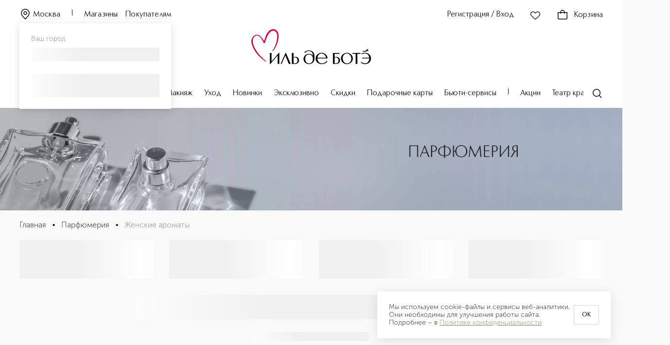

--- FILE ---
content_type: application/javascript; charset=UTF-8
request_url: https://iledebeaute.ru/_next/static/chunks/9112.2626140482f78933.js
body_size: 7142
content:
"use strict";(self.webpackChunk_N_E=self.webpackChunk_N_E||[]).push([[9112],{59112:function(e,t,l){l.d(t,{Z:function(){return ee}});var r,n,a,i,o,s,u,c,d,p,f,h,g=l(35944),y=l(67294),m=l(69590),v=l.n(m),b=l(12792),C=l(41020),E=l(81555),k=l(65216);let w={fetchOptionsStart:()=>({type:"FETCH_OPTIONS_START"}),fetchOptionsBreak:()=>({type:"FETCH_OPTIONS_BREAK"}),fetchOptionsSuccess:e=>({type:"FETCH_OPTIONS_SUCCESS",payload:e}),setIsOpened:e=>({type:"SET_IS_OPENED",payload:e}),setQueryString(e){let t=!(arguments.length>1)||void 0===arguments[1]||arguments[1];return{type:"SET_QUERY_STRING",payload:{qs:e,resetOptions:t}}},reset:()=>({type:"RESET"}),forceOptionsRefresh:()=>({type:"FORCE_OPTIONS_REFRESH"})};var O=l(59501),S=l(41246);function x(){return(x=Object.assign?Object.assign.bind():function(e){for(var t=1;t<arguments.length;t++){var l=arguments[t];for(var r in l)({}).hasOwnProperty.call(l,r)&&(e[r]=l[r])}return e}).apply(null,arguments)}var R=e=>{let{title:t,titleId:l,...g}=e;return y.createElement("svg",x({xmlns:"http://www.w3.org/2000/svg",width:24,height:24,viewBox:"0 0 100 100",preserveAspectRatio:"xMidYMid","aria-labelledby":l},g),t?y.createElement("title",{id:l},t):null,r||(r=y.createElement("rect",{x:46,y:7.5,rx:4,ry:5.52,width:8,height:23},y.createElement("animate",{attributeName:"opacity",values:"1;0",keyTimes:"0;1",dur:"0.5s",begin:"-0.4583333333333333s",repeatCount:"indefinite"}))),n||(n=y.createElement("rect",{x:46,y:7.5,rx:4,ry:5.52,width:8,height:23,transform:"rotate(30 50 50)"},y.createElement("animate",{attributeName:"opacity",values:"1;0",keyTimes:"0;1",dur:"0.5s",begin:"-0.4166666666666667s",repeatCount:"indefinite"}))),a||(a=y.createElement("rect",{x:46,y:7.5,rx:4,ry:5.52,width:8,height:23,transform:"rotate(60 50 50)"},y.createElement("animate",{attributeName:"opacity",values:"1;0",keyTimes:"0;1",dur:"0.5s",begin:"-0.375s",repeatCount:"indefinite"}))),i||(i=y.createElement("rect",{x:46,y:7.5,rx:4,ry:5.52,width:8,height:23,transform:"rotate(90 50 50)"},y.createElement("animate",{attributeName:"opacity",values:"1;0",keyTimes:"0;1",dur:"0.5s",begin:"-0.3333333333333333s",repeatCount:"indefinite"}))),o||(o=y.createElement("rect",{x:46,y:7.5,rx:4,ry:5.52,width:8,height:23,transform:"rotate(120 50 50)"},y.createElement("animate",{attributeName:"opacity",values:"1;0",keyTimes:"0;1",dur:"0.5s",begin:"-0.2916666666666667s",repeatCount:"indefinite"}))),s||(s=y.createElement("rect",{x:46,y:7.5,rx:4,ry:5.52,width:8,height:23,transform:"rotate(150 50 50)"},y.createElement("animate",{attributeName:"opacity",values:"1;0",keyTimes:"0;1",dur:"0.5s",begin:"-0.25s",repeatCount:"indefinite"}))),u||(u=y.createElement("rect",{x:46,y:7.5,rx:4,ry:5.52,width:8,height:23,transform:"rotate(180 50 50)"},y.createElement("animate",{attributeName:"opacity",values:"1;0",keyTimes:"0;1",dur:"0.5s",begin:"-0.20833333333333334s",repeatCount:"indefinite"}))),c||(c=y.createElement("rect",{x:46,y:7.5,rx:4,ry:5.52,width:8,height:23,transform:"rotate(210 50 50)"},y.createElement("animate",{attributeName:"opacity",values:"1;0",keyTimes:"0;1",dur:"0.5s",begin:"-0.16666666666666666s",repeatCount:"indefinite"}))),d||(d=y.createElement("rect",{x:46,y:7.5,rx:4,ry:5.52,width:8,height:23,transform:"rotate(240 50 50)"},y.createElement("animate",{attributeName:"opacity",values:"1;0",keyTimes:"0;1",dur:"0.5s",begin:"-0.125s",repeatCount:"indefinite"}))),p||(p=y.createElement("rect",{x:46,y:7.5,rx:4,ry:5.52,width:8,height:23,transform:"rotate(270 50 50)"},y.createElement("animate",{attributeName:"opacity",values:"1;0",keyTimes:"0;1",dur:"0.5s",begin:"-0.08333333333333333s",repeatCount:"indefinite"}))),f||(f=y.createElement("rect",{x:46,y:7.5,rx:4,ry:5.52,width:8,height:23,transform:"rotate(300 50 50)"},y.createElement("animate",{attributeName:"opacity",values:"1;0",keyTimes:"0;1",dur:"0.5s",begin:"-0.041666666666666664s",repeatCount:"indefinite"}))),h||(h=y.createElement("rect",{x:46,y:7.5,rx:4,ry:5.52,width:8,height:23,transform:"rotate(330 50 50)"},y.createElement("animate",{attributeName:"opacity",values:"1;0",keyTimes:"0;1",dur:"0.5s",begin:"0s",repeatCount:"indefinite"}))))},T=l(12496),A=l(79463),P=l(53225),N=l(93510),Z=l(2373);let M={spanCss:{cursor:"pointer",display:"flex",flexShrink:0,flexGrow:1,":hover":{opacity:.5}},closeIconCss:{fill:"currentColor",width:(0,E.bA)(2),height:(0,E.bA)(2),marginLeft:(0,E.bA)(1,!0)}};var L=(0,y.forwardRef)((e,t)=>{let{children:l,onDelete:r,onClick:n,disabled:a,tabIndex:i=n?0:-1,...o}=e,s=(0,y.useMemo)(()=>({cursor:n?"pointer":"default",padding:`2px ${(0,E.bA)(1)}px`,overflow:"hidden",minHeight:(0,E.bA)(3),display:"flex",alignItems:"center",justifyContent:"center",background:E.O9.white,border:`1px solid ${E.O9.grey4}`,color:E.O9.black,...a&&{opacity:.5,background:E.O9.grey2},":hover":{background:E.O9.gold},...(0,E.cp)("s12Reg")}),[a,n]);return(0,g.BX)("button",{...o,tabIndex:i,type:"button","data-role":"tag-button",ref:t,onClick:n,css:s,children:[l,r&&!a&&(0,g.tZ)("span",{role:"button",tabIndex:0,css:M.spanCss,title:"Удалить",onClick:e=>{e.stopPropagation(),null==r||r()},onKeyDown:e=>{[" ","Enter"].includes(e.key)&&(e.stopPropagation(),null==r||r())},children:(0,g.tZ)(Z.Z,{css:M.closeIconCss})})]})}),_=l(42502);let I=(e,t)=>{let l=+window.getComputedStyle(e).getPropertyValue(t).replace("px","");return Number.isNaN(l)?0:l},B=e=>{let t=I(e,"margin-left"),l=I(e,"margin-right");return e.getBoundingClientRect().width+l+t},F=(e,t)=>{let l=e.getBoundingClientRect().width;if(l-=I(e,"padding-left")+I(e,"padding-right"),t){let e=I(t,"min-width");l-=I(t,"margin-left")+I(t,"margin-right")+e}let r=e.querySelectorAll('[data-role="tag-button"]'),n=r[r.length-1];n&&"collapse-last-tag-element"===n.getAttribute("data-collapse")&&(l-=B(n));let a=0,i=0;for(let e=0;e<r.length;e+=1){let t=r[e];if("collapse-last-tag-element"===t.getAttribute("data-collapse"))break;(a+=B(t))<l&&(i+=1)}return i},H=(e,t)=>-1!==e.key.toLowerCase().indexOf(`${t}`.toLowerCase(),0),D=e=>{let t=e[0];return!!t&&(0,T.ty)(t)},W=function(e,t){let l=arguments.length>2&&void 0!==arguments[2]?arguments[2]:H;return D(e)?e.reduce((e,r)=>{let n=r.options.filter(e=>l(e,t));return n.length>0&&e.push({...r,options:n}),e},[]):e.filter(e=>l(e,t))},X={contentWrapperCss:{display:"flex",flexWrap:"wrap",width:"100%",padding:`${(0,E.bA)(1,!0)}px ${(0,E.bA)(1)}px`,gap:(0,E.bA)(1,!0)},skeletonCss:{alignSelf:"center"}},$=e=>{let{size:t="md",open:l,disabled:r,placeholder:n,selectedMultiple:a=[],Arrow:i,innerProps:o,className:s,fieldCSS:u,value:c="",rightAddons:d,autocomplete:p,isLoading:f=!1,collapseOnClose:h=!1,label:m,valueRenderer:v,onInput:b,handleDeleteTag:k,collapseTagList:w,moveInputToNewLine:O,transformCollapsedTagText:S,transformTagText:x,isPopoverOpen:R,handleUpdatePopover:T,Tag:A=L,setSelectedItems:Z,toggleMenu:M,overflow:I="grow-height",...B}=e,[H,D]=(0,y.useState)(!1),[W,$]=(0,y.useState)(!1),[V,j]=(0,y.useState)(1),[Q,q]=(0,y.useState)(!1),z=(0,y.useRef)(!1),U=(0,y.useRef)(null),Y=(0,y.useRef)(null),G=(0,y.useRef)(null);(0,y.useEffect)(()=>{if(!Y.current)return;let e=()=>{z.current=!0},t=()=>{z.current=!1},l=Y.current;return l.addEventListener("focus",e),l.addEventListener("blur",t),()=>{null==l||l.removeEventListener("focus",e),null==l||l.removeEventListener("blur",t)}},[]),(0,y.useLayoutEffect)(()=>{h&&!R&&$(!1)},[h,R]),(0,y.useLayoutEffect)(()=>{j(a.length)},[a]),(0,y.useLayoutEffect)(()=>{w&&G.current&&j(Math.max(1,F(G.current,p&&Y.current?Y.current:null)))},[w,V,p]);let J=(0,y.useCallback)(()=>D(!0),[]),K=(0,y.useCallback)(()=>D(!1),[]),ee=(0,y.useCallback)(()=>Y.current&&Y.current.scrollWidth>Y.current.clientWidth,[]),et=(0,y.useCallback)(e=>{e.preventDefault()},[]),{onClick:el,...er}=o,en=(0,y.useCallback)(e=>{if(el&&G.current){let t=e.target;t!==G.current&&G.current.contains(t)||el(e)}Y.current&&Y.current.focus()},[el]),ea=(0,y.useCallback)(e=>{let t=a[a.length-1];"Backspace"===e.key&&!c&&k&&t&&k(t.key)},[k,a,c]),ei=(0,y.useRef)(null),eo=(0,y.useCallback)(e=>{e&&(e.preventDefault(),e.stopPropagation(),$(e=>!e),T&&T())},[T]);(0,y.useEffect)(()=>{O&&q(e=>!!(z.current||ee()&&!e)||0!==c.length&&e)},[c,ee,O]);let es=(0,y.useMemo)(()=>W?"Свернуть":S?S(a.length-V):`Развернуть (${a.length-V})`,[S,W,a.length,V]),eu=a.length>0||!!c,ec=(0,y.useMemo)(()=>"grow-height"===I?{height:"auto",textAlign:"left"}:{overflow:"hidden",textOverflow:"ellipsis",whiteSpace:"nowrap",textAlign:"left"},[I]),ed=(0,y.useMemo)(()=>({...N.z,flexGrow:1,flexBasis:(0,E.bA)(6),minWidth:(0,E.bA)(6),minHeight:(0,E.bA)(3),...Q&&{minWidth:"100%"}}),[Q]);return(0,g.tZ)("div",{ref:U,onFocus:J,onBlur:K,className:s,children:(0,g.tZ)(P.ZP,{...B,ref:o.ref,block:!0,size:t,focused:l||H,disabled:r,filled:eu||!!n,onMouseDown:et,rightAddons:(0,g.BX)(g.HY,{children:[d,i]}),onClick:en,label:m,labelCSS:{},css:u,children:(0,g.BX)("div",{css:X.contentWrapperCss,ref:G,children:[a.map((e,t)=>W||t+1<=V?(0,g.tZ)(A,{disabled:e.disabled||r,onDelete:f||e.disabled||r?void 0:()=>null==k?void 0:k(e.key),css:ec,children:(0,g.BX)(_.r,{children:[(0,g.tZ)(_.J,{if:!!e.content,children:x?x(e.content):e.content}),(0,g.tZ)(_.J,{if:e.isPreloader,children:(0,g.tZ)(C.default,{width:(0,E.bA)(12),height:(0,E.bA)(2),css:X.skeletonCss})}),(0,g.tZ)(_.J,{children:e.key})]})},e.key):null),V<a.length&&(0,g.tZ)(A,{"data-collapse":"collapse-last-tag-element",onClick:eo,ref:ei,children:es},"collapse"),p&&(0,g.tZ)("input",{...er,autoComplete:"force-off",ref:Y,value:c,onChange:b,css:ed,disabled:r,onKeyDown:ea,placeholder:eu?"":n}),n&&!eu&&!p&&(0,g.tZ)("span",{children:n})]})})})};$.displayName="TagList";var V=l(76530);let j=e=>{let{Arrow:t,name:l,error:r,label:n,size:a,Input:i=N.Z,value:o,hint:s,disabled:u,readOnly:c,onInput:d,inputProps:p={},bottomAddons:f,innerProps:h,rightAddons:m,leftAddons:v,leftAddonsCSS:b,rightAddonsCSS:C,className:E}=e,k=(0,y.useRef)(null),{onClick:w,onFocus:O}=h,S=u||c,x=(0,y.useCallback)(e=>{w&&w(e),k.current&&k.current.focus()},[w]),R=(0,y.useMemo)(()=>({...p,...h}),[h,p]);return(0,g.tZ)(i,{...R,wrapperRef:(0,V.l)([h.ref,p.wrapperRef]),ref:(0,V.l)([k,p.ref]),name:l,disabled:u,readOnly:c,block:!0,label:n,size:a,error:r,hint:s,onChange:d,onClick:S?void 0:x,onFocus:S?void 0:O,autoComplete:"off",value:o,className:`control ${E}`,bottomAddons:f,leftAddons:v,leftAddonsCSS:b,rightAddonsCSS:C,rightAddons:(m||t)&&(0,g.BX)(g.HY,{children:[m,t]})})};j.displayName="AutocompleteField";let Q=(0,y.forwardRef)((e,t)=>{let{Arrow:l=A.E,OptionsList:r=T.ML,Optgroup:n=T.tA,Option:a=T.Wx,Input:i,inputProps:o={},onInput:s,value:u,readOnly:c,multiple:d,closeOnSelect:p=!d,options:f=[],fieldProps:h,...m}=e,v=(0,y.useMemo)(()=>({ref:t,autocomplete:!0,options:f,closeOnSelect:p,Option:a,Arrow:l,multiple:d,Field:d?$:j,fieldProps:{Input:i,onInput:s,value:u,inputProps:o,readOnly:c,...h},Optgroup:n,OptionsList:r,...m}),[d,l,i,n,a,r,p,h,o,s,f,c,t,m,u]);return(0,g.tZ)(T.Ac,{emitChangeOnClick:!0,...v})});Q.displayName="Autocomplete";var q=l(20761);let z=(0,y.forwardRef)((e,t)=>{let{OptionsList:l=T.ML,Optgroup:r=T.tA,Option:n=T.Wx,Arrow:a=T.Eh,value:i,selected:o,size:s="md",onOpen:u,onInput:c,onChange:d,options:p,autocomplete:f=!0,allowUnselect:h=!0,collapseTagList:m=!0,moveInputToNewLine:v=!0,overflow:b,collapseOnClose:C=!1,transformCollapsedTagText:E,transformTagText:k,Tag:w,optionsListProps:O,fieldProps:S,resetOnChange:x=!0,resetOnClose:R=!0,onReset:A,isLoading:P=!1,...N}=e,Z=!!o,[M,L]=(0,y.useState)(o||[]),[_,I]=(0,y.useState)(!1),B=(0,y.useRef)(),F=(0,y.useCallback)(()=>{c({target:{value:""}})},[c]),H=(0,y.useCallback)(()=>{B&&B.current&&setTimeout(()=>{var e;null===(e=B.current)||void 0===e||e.call(B)},0)},[]),D=(0,y.useCallback)(e=>{let t=o||M;t=t.filter(t=>e!==("string"==typeof t?t:t.key)),d&&d({selectedMultiple:t}),Z||L(t)},[Z,d,o,M]),X=(0,y.useCallback)(e=>{let{selectedMultiple:t,name:l,initiator:r}=e;d&&d({selectedMultiple:t,name:l,initiator:r}),Z||L(t),i&&x&&F()},[d,Z,i,x,F]),V=(0,y.useCallback)(e=>{let{open:t}=e;!t&&i&&R&&F(),I(t),u&&u(e)},[u,F,i,R]),j=W(p,i),Q=o?o.length:M.length,z=p&&Q>=p.length,U=(0,q.Z)({Field:$,onClearClick:A,disabled:N.disabled});return(0,g.tZ)(T.Ac,{...N,ref:t,Option:n,...U,Optgroup:r,OptionsList:l,Arrow:a,multiple:!0,updatePopover:B,allowUnselect:h,showEmptyOptionsList:!0,optionsListProps:{emptyPlaceholder:(0,g.BX)("div",{style:{display:"flex",justifyContent:"center"},children:[z?"Все элементы выбраны":null,z?null:(0,g.tZ)("p",{children:"Ничего не нашлось"})]}),...O},fieldProps:{value:i,autocomplete:f,onInput:c,handleDeleteTag:D,Tag:w,collapseTagList:m,moveInputToNewLine:v,collapseOnClose:C,transformCollapsedTagText:E,transformTagText:k,handleUpdatePopover:H,isPopoverOpen:_,isLoading:P,overflow:b,disabled:N.disabled,...S},selected:o||M,autocomplete:f,size:s,options:j,onChange:X,onOpen:V,hideSelectedOptions:!0})});T.ZP.displayName="FormikSelect";let U={display:"flex",justifyContent:"center",alignItems:"center",":hover":{opacity:.5}},Y={width:(0,E.bA)(2)},G={display:"flex",justifyContent:"center"},J={display:"flex",flexDirection:"row",alignItems:"center",gap:(0,E.bA)(1)},K=(0,y.forwardRef)((e,t)=>{let{collapseTagList:l=!1,multiple:r=!1,clearOnSelect:n=!0,meta:a,field:i,helpers:o,onOpen:s,onChange:u,onInput:c,asyncOptionsByValuesFn:d,asyncSearchFn:p,onOptionsChange:f,fieldProps:h={},extractKeyFromValue:m=e=>`${e}`,onClear:x,forceOptionsRefresh:T=!1,...A}=e,[P,N]=(0,y.useState)(new Map),Z=(0,y.useMemo)(()=>Array.isArray(null==i?void 0:i.value)?null==i?void 0:i.value.filter(e=>""!==e):(null==i?void 0:i.value)!==null&&(null==i?void 0:i.value)!==void 0&&(null==i?void 0:i.value)!==""?[null==i?void 0:i.value]:[],[null==i?void 0:i.value]),M=(0,O.D9)(Z),[L,_]=(0,y.useState)(!1),{setValue:I,reset:B,refreshOptions:F,isLoading:H,isNotFound:D,optionsProps:{optionsListProps:W,...X}}=function(e){let{limit:t=10,initialOffset:l=0,optionsFetcher:r,onOptionsChange:n,skeleton:a=(0,g.tZ)(C.default,{css:{},height:(0,E.bA)(3)}),Option:i=k.W,isValuesLoading:o=!1,clearOnClose:s=!0}=e,u=(0,y.useMemo)(()=>({opened:!1,offset:l,options:[],loading:!1,allOptionsLoaded:!1,queryString:"",forceRefreshCounter:0}),[l]),[{opened:c,offset:d,options:p,loading:f,allOptionsLoaded:h,queryString:m,forceRefreshCounter:b},O]=(0,y.useReducer)((e,r)=>{switch(r.type){case"FETCH_OPTIONS_START":return{...e,loading:!0};case"FETCH_OPTIONS_BREAK":return{...e,loading:!1};case"FETCH_OPTIONS_SUCCESS":{let l=new Map;r.payload.options.length||e.options.forEach(e=>{l.set(e.value,e)}),r.payload.options.forEach(e=>{l.set(e.value,e)});let a=[...l.values()].filter((e,t,l)=>{let r=l.findIndex(t=>t.key===e.key);return r===t||!v()(e,l[r])});return setTimeout(()=>{null==n||n(a)},0),{...e,options:a,offset:e.offset+(a.length?t:0),allOptionsLoaded:!r.payload.hasMore,loading:!1}}case"SET_IS_OPENED":return{...e,opened:r.payload};case"SET_QUERY_STRING":return{...u,opened:e.opened,loading:!0,queryString:r.payload.qs,...!r.payload.resetOptions&&{options:e.options}};case"RESET":return{...u};case"FORCE_OPTIONS_REFRESH":return{...e,options:[],offset:l,allOptionsLoaded:!1,forceRefreshCounter:e.forceRefreshCounter+1};default:return e}},u),S=(0,y.useRef)(),x=(0,y.useCallback)(()=>{O(w.fetchOptionsStart()),new Promise((e,l)=>{var n;null===(n=S.current)||void 0===n||n.call(S),S.current=l,r(m,d,t).then(t=>{e(t)})}).then(e=>{O(w.fetchOptionsSuccess(e)),S.current=void 0}).catch(()=>{})},[r,d,t,m,b]),R=(0,y.useRef)(null);(0,y.useEffect)(()=>{let e;if(c&&!f&&!h){var t;e=new IntersectionObserver(t=>{let[l]=t;l.isIntersecting&&(e&&e.disconnect(),x())},{root:R.current});let l=null===(t=R.current)||void 0===t?void 0:t.querySelectorAll('[role="option"]'),r=null==l?void 0:l[l.length-1];r&&e.observe(r)}return()=>{e&&e.disconnect()}},[d,x,c,h,l,f]);let T=(0,y.useCallback)(e=>{var t,l;e.open?x():(null===(t=S.current)||void 0===t||t.call(S),s&&O(w.setQueryString("",!1)),O(w.fetchOptionsBreak())),x(),O(w.setIsOpened(null!==(l=e.open)&&void 0!==l&&l))},[x,s]),A=(0,y.useRef)(),P=(0,y.useRef)();(0,y.useEffect)(()=>{A.current=x},[x]);let N=(0,y.useCallback)((e,t)=>{var l,r;O(w.setQueryString(t.value)),null===(l=S.current)||void 0===l||l.call(S),null===(r=R.current)||void 0===r||r.scrollTo({top:0}),P.current&&clearTimeout(P.current),P.current=setTimeout(()=>{var e;null===(e=A.current)||void 0===e||e.call(A)},300)},[]),Z=(0,y.useMemo)(()=>Array(f?t:0).fill(0).map((e,t)=>({key:`loading-${t}`,disabled:!0,content:a,isPreloader:!0})),[f,t,a]),M=(0,y.useCallback)(()=>{O(w.reset())},[]),L=(0,y.useCallback)(()=>{O(w.forceOptionsRefresh()),m&&x()},[m,x]);return{isLoading:f||o,isNotFound:!f&&!!m.length,optionsProps:{Option:e=>(0,g.tZ)(i,{...e,highlighted:!f&&e.highlighted}),options:[...p,...Z],optionsListProps:{ref:R,inputProps:{onChange:N,value:m}},onOpen:T},setValue:function(e){let t=!(arguments.length>1)||void 0===arguments[1]||arguments[1];if("string"!=typeof e)throw Error(`Call of setValue with value ${JSON.stringify(e)}, expected type "string`);if(t){N({},{value:e});return}O(w.setQueryString(e,!1)),t||O(w.fetchOptionsBreak())},reset:M,refreshOptions:L}}({onOptionsChange:f,optionsFetcher:async(e,t,l)=>{if(!p)return{options:[],hasMore:!1};try{return await p(e,t,e.length>0?l:-1)}catch{return{options:[],hasMore:!1}}},initialOffset:0,limit:15,isValuesLoading:L,clearOnClose:r});(0,y.useLayoutEffect)(()=>{T&&F()},[p,T]);let $=(0,y.useRef)(),V=(0,y.useRef)(),j=(0,y.useRef)();j.current=d;let q=(0,y.useRef)(P);q.current=P;let K=(0,y.useCallback)(()=>{let e=Z.filter(e=>!q.current.has(e));e.length&&(_(!0),new Promise((t,l)=>{var r,n,a;null===(r=V.current)||void 0===r||r.abort();let i=new AbortController;V.current=i,null===(n=$.current)||void 0===n||n.call($),$.current=l,null===(a=j.current)||void 0===a||a.call(j,e,i).then(e=>{t(e)}).catch(()=>{})}).then(e=>{$.current=void 0,e.forEach(e=>{q.current.set(e.value,e)}),N(new Map(q.current)),_(!1)}).catch(()=>{}))},[Z]),ee=(0,y.useRef)();(0,y.useEffect)(()=>{ee.current=K},[K]);let et=(0,y.useRef)();(0,y.useEffect)(()=>{var e;null===(e=$.current)||void 0===e||e.call($),et.current&&clearTimeout(et.current),et.current=setTimeout(()=>{var e;null===(e=ee.current)||void 0===e||e.call(ee)},300),K()},[K]);let el=(0,y.useMemo)(()=>{let e=Z.filter(e=>P.has(e)),t=Z.filter(e=>!P.has(e));return[...e.map(e=>({key:P.get(e).key,disabled:P.get(e).disabled,value:e})),...t.map(e=>({key:m(e),isPreloader:!0,value:e}))]},[Z,P,m]),[er,en]=(0,y.useState)(!1),ea=(0,O.D9)(null==i?void 0:i.value);(0,y.useEffect)(()=>{var e;(null==i?void 0:i.value)===void 0||v()(ea,null==i?void 0:i.value)||(null===(e=el[0])||void 0===e?void 0:e.key)===W.inputProps.value||en(!1)},[null==i?void 0:i.value,W.inputProps.value,ea,A.name,el]),(0,y.useEffect)(()=>{er||r||!Z.length||!el.length||el[0].isPreloader||(I(el[0].key,!1),en(!0))},[er,r,el,Z.length,I]),(0,y.useEffect)(()=>{!Z.length&&(null==M?void 0:M.length)&&I("")},[Z.length,null==M?void 0:M.length,I]);let ei=(0,y.useRef)(!1);return r?(0,g.tZ)(z,{ref:t,onInput:e=>{W.inputProps.onChange(e,{value:e.target.value}),null==c||c(e)},selected:el,onChange:e=>{null==u||u(e),e.selectedMultiple.forEach(e=>{"string"!=typeof e&&q.current.set(e.value,e)}),N(new Map(q.current)),n&&B(),o&&o.setValue(e.selectedMultiple.map(e=>"string"==typeof e?e:e.value))},collapseTagList:l,resetOnChange:!1,resetOnClose:!1,error:null==a?void 0:a.error,fieldProps:{...h,...H&&{rightAddons:(0,g.tZ)(R,{css:Y})}},optionsListProps:{...W,emptyPlaceholder:(0,g.BX)("div",{style:G,children:[D?(0,g.BX)("div",{children:[(0,g.tZ)("p",{children:"Ничего не найдено"}),(0,g.tZ)(E.zx,{onClick:()=>{B()},children:"Сбросить"})]}):null,H?"Поиск...":null,H||D?null:"Начинайте вводить"]})},isLoading:L,...X,...A,value:W.inputProps.value}):(0,g.tZ)(Q,{ref:t,...A,onInput:e=>{if(W.inputProps.onChange(e,{value:e.currentTarget.value}),null==c||c(e),!e.currentTarget.value){if(B(),"function"==typeof(null==i?void 0:i.onChange)){i.onChange({target:{value:null}});return}o&&o.setValue(null)}},selected:el,onChange:e=>{ei.current=!0,null==u||u(e),I(e.selectedMultiple[0].key,!1),e.selectedMultiple.forEach(e=>{"string"!=typeof e&&q.current.set(e.value,e)}),N(new Map(q.current));let t=e.selectedMultiple.map(e=>"string"==typeof e?e:e.value)[0];if("function"==typeof(null==i?void 0:i.onChange)){i.onChange({target:{value:t}});return}null==o||o.setValue(t)},error:null==a?void 0:a.error,fieldProps:{...h,inputProps:{...h.inputProps,...!H&&{placeholder:A.placeholder}},rightAddons:(!!Z.length&&!A.hideClearButton&&!A.disabled||H)&&(H?(0,g.tZ)(R,{css:Y}):(0,g.tZ)("button",{type:"button",onClick:e=>{e.stopPropagation(),null==o||o.setValue(null),B(),ei.current=!0,null==x||x()},css:U,children:(0,g.tZ)(S.Z,{})}))},optionsListProps:{...W,emptyPlaceholder:(0,g.BX)("div",{style:G,children:[D?(0,g.BX)("div",{css:J,children:[(0,g.tZ)("p",{children:"Ничего не найдено"}),(0,g.tZ)(b.Z,{onClick:()=>{B()},variant:"transparent",children:"Сбросить"})]}):null,H?"Поиск...":null,H||D?null:"Начинайте вводить"]})},...X,showEmptyOptionsList:!0,multiple:!1,onOpen:e=>{null==s||s(e),X.onOpen(e),!e.open&&el.length&&(ei.current?ei.current=!1:I(el[0].key))},Option:e=>X.Option({...e,selected:Z.includes(e.option.value)}),...A,value:W.inputProps.value})});K.displayName="AutocompleteAsync";var ee=K}}]);

--- FILE ---
content_type: application/javascript; charset=UTF-8
request_url: https://iledebeaute.ru/_next/static/chunks/3837.399ebd1af80212ae.js
body_size: 1760
content:
"use strict";(self.webpackChunk_N_E=self.webpackChunk_N_E||[]).push([[3837],{9996:function(e){var r=function(e){var r;return!!e&&"object"==typeof e&&"[object RegExp]"!==(r=Object.prototype.toString.call(e))&&"[object Date]"!==r&&e.$$typeof!==t},t="function"==typeof Symbol&&Symbol.for?Symbol.for("react.element"):60103;function n(e,r){return!1!==r.clone&&r.isMergeableObject(e)?i(Array.isArray(e)?[]:{},e,r):e}function c(e,r,t){return e.concat(r).map(function(e){return n(e,t)})}function a(e){return Object.keys(e).concat(Object.getOwnPropertySymbols?Object.getOwnPropertySymbols(e).filter(function(r){return Object.propertyIsEnumerable.call(e,r)}):[])}function o(e,r){try{return r in e}catch(e){return!1}}function i(e,t,u){(u=u||{}).arrayMerge=u.arrayMerge||c,u.isMergeableObject=u.isMergeableObject||r,u.cloneUnlessOtherwiseSpecified=n;var l,s,b=Array.isArray(t);return b!==Array.isArray(e)?n(t,u):b?u.arrayMerge(e,t,u):(s={},(l=u).isMergeableObject(e)&&a(e).forEach(function(r){s[r]=n(e[r],l)}),a(t).forEach(function(r){(!o(e,r)||Object.hasOwnProperty.call(e,r)&&Object.propertyIsEnumerable.call(e,r))&&(o(e,r)&&l.isMergeableObject(t[r])?s[r]=(function(e,r){if(!r.customMerge)return i;var t=r.customMerge(e);return"function"==typeof t?t:i})(r,l)(e[r],t[r],l):s[r]=n(t[r],l))}),s)}i.all=function(e,r){if(!Array.isArray(e))throw Error("first argument should be an array");return e.reduce(function(e,t){return i(e,t,r)},{})},e.exports=i},15473:function(e,r,t){t.r(r);var n=t(35944),c=t(31450),a=t(41664),o=t.n(a),i=t(67294),u=t(55756),l=t(11664),s=t(12792),b=t(61828),f=t(62614),p=t(81555),y=t(18491);let g={position:"fixed",display:"flex",alignItems:"center",background:p.O9.white,zIndex:b.L2.POPOVER},h={...g,width:(0,p.bA)(60),right:(0,p.bA)(3),bottom:(0,p.bA)(3),gap:(0,p.bA)(3),padding:(0,p.bA)(3),...(0,p.cp)("m14Reg"),boxShadow:p.q.middle},d={...g,bottom:70,left:0,right:0,justifyContent:"space-between",gap:(0,p.bA)(3,!0),padding:`${(0,p.bA)(3,!0)}px ${(0,p.bA)(2)}px`,...(0,p.cp)("s12Reg")},O=(0,i.memo)(()=>{let[,e]=(0,u.fP)(),{addMobileFixedElement:r,removeMobileFixedElement:t}=(0,c.F)(),{isMobile:a}=(0,l.I)(),b=(0,i.useRef)(null);(0,i.useEffect)(()=>(r(b.current),()=>t(b.current)),[r,t]);let p=(0,i.useCallback)(()=>{e(y.d,"true",{path:"/",maxAge:f.O0})},[e]);return(0,n.BX)("div",{css:a?d:h,ref:b,children:[(0,n.BX)("span",{children:["Мы используем cookie-файлы и сервисы веб-аналитики. Они необходимы для улучшения работы сайта. Подробнее –"," ",a?(0,n.BX)("p",{children:["в"," ",(0,n.tZ)(s.Z,{as:o(),href:"/privacy-policy/",theme:"basicLink",variant:"gold",typography:"s12Reg",children:"Политике конфиденциальности"})]}):(0,n.BX)(n.HY,{children:["в"," ",(0,n.tZ)(s.Z,{as:o(),href:"/privacy-policy/",theme:"basicLink",variant:"gold",typography:"m14Reg",children:"Политике конфиденциальности"})]})]}),(0,n.tZ)(s.Z,{onClick:p,theme:"basic",variant:"secondary",size:"sm",children:"OK"})]})});r.default=O},61828:function(e,r,t){t.d(r,{Kq:function(){return i},L2:function(){return a}});var n=t(35944),c=t(67294);let a={FOCUSED:2,DEFAULT:10,POPOVER:50,MODAL:100,TOAST:1e3,ABOVE_TABBAR:1001,GEO_POPUP:1003},o=(0,c.createContext)(a.DEFAULT),i=e=>{let{children:r,value:t=a.DEFAULT}=e,i=Math.max(t,(0,c.useContext)(o));return(0,n.tZ)(o.Provider,{value:i+1,children:r(i)})}}}]);

--- FILE ---
content_type: application/javascript; charset=UTF-8
request_url: https://iledebeaute.ru/_next/static/jiPRgNtS_aerciujpFw2-/_buildManifest.js
body_size: 2603
content:
self.__BUILD_MANIFEST=function(s,a,t,c,e,i,n,d,o,u,f,r,p,b,h,l,g,k,j,m,y,_,v,I,w,B,C,F,x,A,D,E,L,M,N,S,T,U,P,q,z,G,H,J,K,O,Q,R){return{__rewrites:{afterFiles:[{has:void 0,source:"/:path*/.well-known/:file",destination:"/:path*/.well-known/:file.json"}],beforeFiles:[],fallback:[]},"/":[s,a,t,c,o,u,"static/chunks/6213-db6f9cbf49083839.js",e,i,n,d,"static/chunks/8554-0397d6d25677ebc1.js","static/chunks/pages/index-e3b630c49f7bb311.js"],"/_error":["static/chunks/pages/_error-6ddff449d199572c.js"],"/brands":[s,a,t,c,o,u,e,i,n,d,I,"static/chunks/pages/brands-6e629688f043edd4.js"],"/brands/christian_dior/[[...slug]]":[s,a,t,c,f,r,k,w,e,i,n,d,j,b,m,"static/chunks/pages/brands/christian_dior/[[...slug]]-3866cf4c0bf800aa.js"],"/brands/[brandCode]/[[...slug]]":[s,a,t,c,h,l,f,o,r,u,_,k,w,e,i,n,d,g,j,b,y,v,m,I,B,L,"static/css/e7ae35b1019c8325.css","static/chunks/pages/brands/[brandCode]/[[...slug]]-bd0d12c5b0ac32f1.js"],"/cart":[s,a,t,c,h,l,f,o,r,u,M,C,"static/chunks/3280-0dd558ac0e7a5d6e.js",e,i,n,d,g,y,N,S,F,x,G,"static/chunks/6754-93de4a2c62a9a596.js","static/chunks/4559-3a2ce06cd1ca8321.js","static/chunks/pages/cart-df5188543fbb2b0e.js"],"/catalog":[s,a,t,c,e,i,n,d,"static/chunks/pages/catalog-05ab6a8fa68bbd14.js"],"/catalog/[...slug]":[s,a,t,c,h,l,f,o,r,u,_,k,w,e,i,n,d,g,j,b,y,v,m,I,F,L,"static/chunks/pages/catalog/[...slug]-8cecd9bade354b64.js"],"/checkout":[s,a,t,c,h,l,f,o,r,A,"static/chunks/1911-b9bba2f9cbe940b2.js",e,i,n,d,g,S,G,H,T,"static/chunks/8486-11a81afa76579184.js","static/chunks/pages/checkout-0ccb9c5e625a0fe8.js"],"/contacts":[s,a,t,c,"static/chunks/1881-5df84566057ddaea.js",e,i,n,d,U,P,"static/chunks/pages/contacts-952bc007a246ba9a.js"],"/events":[D,s,a,t,c,k,e,i,n,d,y,m,E,"static/chunks/pages/events-0a2ad1d706be537a.js"],"/events/[slug]":[s,a,t,c,f,o,r,u,q,e,i,n,d,j,b,B,z,"static/chunks/pages/events/[slug]-2be5fba6cc489cac.js"],"/gift-cards":[s,a,t,c,e,i,n,d,"static/chunks/pages/gift-cards-c641ffbe32cd0ef1.js"],"/personal-settings":[s,a,t,c,e,i,n,d,p,"static/chunks/pages/personal-settings-66ce72ecbaa4398e.js"],"/personal-settings/favorites":[s,a,t,c,f,r,"static/chunks/4531-e57e064fa99e5738.js",e,i,n,d,j,b,p,"static/chunks/pages/personal-settings/favorites-4b323883dc4e2920.js"],"/personal-settings/history":[s,a,t,c,e,i,n,d,J,"static/chunks/pages/personal-settings/history-95145d53de95c314.js"],"/personal-settings/offers":[D,s,a,t,c,k,e,i,n,d,p,m,E,"static/chunks/pages/personal-settings/offers-565e696c7d7dd4de.js"],"/personal-settings/orders":[s,a,t,c,h,l,f,o,u,_,C,K,e,i,n,d,g,y,p,v,x,T,O,"static/chunks/pages/personal-settings/orders-1db3c2d8a7baaea3.js"],"/personal-settings/orders/[id]":[s,a,t,c,h,l,o,u,C,K,e,i,n,d,g,p,x,T,O,"static/chunks/pages/personal-settings/orders/[id]-86f7b43891adb93c.js"],"/personal-settings/orders/[id]/products":[s,a,t,c,f,o,r,u,C,e,i,n,d,p,x,"static/chunks/944-3f532cda442c705c.js","static/chunks/pages/personal-settings/orders/[id]/products-ab6bc9ac8c019e35.js"],"/personal-settings/privilege":[s,a,t,c,e,i,n,d,p,J,"static/chunks/pages/personal-settings/privilege-f27dd59b3dd2359b.js"],"/personal-settings/profile":[s,a,t,c,h,l,f,r,M,Q,"static/chunks/2391-99a603659edba554.js","static/chunks/9239-1f6c27585b3bd5f3.js",e,i,n,d,g,p,N,S,"static/chunks/pages/personal-settings/profile-bef604c6b1470cda.js"],"/personal-settings/promocodes":[s,a,t,c,e,i,n,d,p,"static/chunks/pages/personal-settings/promocodes-bb2d98e70b8a8259.js"],"/personal-settings/subscriptions":[s,a,t,c,"static/chunks/9629-833afee12b38697d.js",e,i,n,d,p,"static/chunks/pages/personal-settings/subscriptions-d65d58d8e2e8b215.js"],"/product/[...product]":[s,a,t,c,h,l,f,o,r,u,M,_,Q,"static/chunks/2294-5b11dfc9c7a78591.js","static/chunks/1809-4932bf1a12cd65c1.js",e,i,n,d,g,b,y,N,v,F,H,"static/chunks/pages/product/[...product]-c5dc0e86ccac7c77.js"],"/promotions":[D,s,a,t,c,k,e,i,n,d,m,E,R,"static/chunks/pages/promotions-cef46f95e686cd76.js"],"/promotions/[filter]":[D,s,a,t,c,k,e,i,n,d,m,E,R,"static/chunks/pages/promotions/[filter]-92f80b7dcd3cd6e8.js"],"/promotions/[filter]/[...slug]":[s,a,t,c,f,o,r,u,q,e,i,n,d,j,b,B,z,"static/chunks/pages/promotions/[filter]/[...slug]-e0d77fa338962d77.js"],"/robots.txt":["static/chunks/pages/robots.txt-bdcc221f336ec588.js"],"/search/[[...slug]]":[s,a,t,c,h,l,f,o,r,u,_,k,w,e,i,n,d,g,j,b,y,v,m,I,F,L,"static/chunks/pages/search/[[...slug]]-103dbee88c79e754.js"],"/shops":[s,a,t,c,e,i,n,d,"static/chunks/pages/shops-b3f995b70e4a7268.js"],"/shops/map":[s,a,t,c,"static/chunks/1984-5546a6f8115a30e0.js",e,i,n,d,U,P,"static/chunks/pages/shops/map-77482b350db4ed11.js"],"/shops/[id]":[s,a,t,c,o,u,"static/chunks/6868-ab872798d2f731dc.js",e,i,n,d,U,P,"static/chunks/pages/shops/[id]-112f597fdf0072b2.js"],"/site-map":[s,a,t,c,e,i,n,d,"static/chunks/pages/site-map-7271c1bb15fbeb9d.js"],"/typ/asm/[id]":[s,a,t,c,A,e,i,n,d,"static/chunks/pages/typ/asm/[id]-f567ce4b9dd27622.js"],"/typ/failure/[id]":[s,a,t,c,A,e,i,n,d,"static/chunks/pages/typ/failure/[id]-b9a18fd4c01ff27f.js"],"/typ/sf-unavailable":[s,a,t,c,e,i,n,d,"static/chunks/pages/typ/sf-unavailable-f6d6d5c9300edfdf.js"],"/typ/success/[id]":[s,a,t,c,A,"static/chunks/1653-69ccd9895b868413.js",e,i,n,d,"static/chunks/pages/typ/success/[id]-0d561a0df76cbe14.js"],"/uploads/loyalty-program-iledebeaute-old.pdf":["static/chunks/pages/uploads/loyalty-program-iledebeaute-old.pdf-2affeecae3be9f42.js"],"/uploads/loyalty-program-iledebeaute.pdf":["static/chunks/pages/uploads/loyalty-program-iledebeaute.pdf-9ded7455b1545863.js"],"/[...slug]":[s,a,t,c,f,o,r,u,q,e,i,n,d,j,b,B,z,"static/chunks/pages/[...slug]-278ce36b4be9b1cd.js"],sortedPages:["/","/_app","/_error","/brands","/brands/christian_dior/[[...slug]]","/brands/[brandCode]/[[...slug]]","/cart","/catalog","/catalog/[...slug]","/checkout","/contacts","/events","/events/[slug]","/gift-cards","/personal-settings","/personal-settings/favorites","/personal-settings/history","/personal-settings/offers","/personal-settings/orders","/personal-settings/orders/[id]","/personal-settings/orders/[id]/products","/personal-settings/privilege","/personal-settings/profile","/personal-settings/promocodes","/personal-settings/subscriptions","/product/[...product]","/promotions","/promotions/[filter]","/promotions/[filter]/[...slug]","/robots.txt","/search/[[...slug]]","/shops","/shops/map","/shops/[id]","/site-map","/typ/asm/[id]","/typ/failure/[id]","/typ/sf-unavailable","/typ/success/[id]","/uploads/loyalty-program-iledebeaute-old.pdf","/uploads/loyalty-program-iledebeaute.pdf","/[...slug]"]}}("static/chunks/9484-bda0a54adf5f18aa.js","static/chunks/1664-097cf1773184f113.js","static/chunks/1035-46b47a6953e9ddc7.js","static/chunks/4929-2d6ccea4161b98cc.js","static/chunks/2792-dd76b8200574e05d.js","static/chunks/4323-134cdb38549ba608.js","static/chunks/872-090a2ce7bd7ac763.js","static/chunks/5704-55eec2eb3f349805.js","static/chunks/9916-27b52c629862b401.js","static/chunks/5797-fe1ea5131bf662f3.js","static/chunks/2061-23ddaa39b6537362.js","static/chunks/2697-dca68495aefd7953.js","static/chunks/5490-45dad25cb2d6ec57.js","static/chunks/6611-a31171f439e07135.js","static/chunks/8354-8f0c9aef87a46753.js","static/chunks/5293-80ebd2d923c59d4a.js","static/chunks/4533-a86ba5e47db3050d.js","static/chunks/9602-a6ce4355ad5c2f59.js","static/chunks/7690-42f77471cc3bcaf0.js","static/chunks/6494-bd20cd39c5878bc9.js","static/chunks/3717-6ebbe60009608c8e.js","static/chunks/6731-9f4a55212a909dd1.js","static/chunks/2496-00b12c89ddb1e610.js","static/chunks/9936-ff884835ae399f5b.js","static/chunks/6252-85c53852bd6245d2.js","static/chunks/1891-2abea825ac432a06.js","static/chunks/7439-13b0c567d9021193.js","static/chunks/9646-4bda48d7b020cd0c.js","static/chunks/9858-f45bb60e34a81bc2.js","static/chunks/7856-e359d5fd775c5656.js","static/chunks/29107295-348920c1f765f32e.js","static/chunks/9834-d81b89c8fef3daa2.js","static/chunks/7974-d8fd262e730af00a.js","static/chunks/7533-d5be485ca4fee7ce.js","static/chunks/9201-38f424eccd6695a1.js","static/chunks/8027-504ece9613eb0ead.js","static/chunks/9405-9b9e102d3ce2eefb.js","static/chunks/2764-ff83547a9efe2c30.js","static/chunks/9388-210b858c97190981.js","static/chunks/8730-a8539e427848ce84.js","static/chunks/9055-428c190cff6637bb.js","static/chunks/9694-ba4a2687b6ecdd83.js","static/chunks/9275-a6dbea18228c0750.js","static/chunks/5450-b6ecd12b8566282d.js","static/chunks/7064-8d4fccaae4079d25.js","static/chunks/7720-e08185b4c148e114.js","static/chunks/6310-3ef7bad9dbad00e5.js","static/chunks/1140-31b87abcd4c26365.js"),self.__BUILD_MANIFEST_CB&&self.__BUILD_MANIFEST_CB();

--- FILE ---
content_type: application/javascript; charset=UTF-8
request_url: https://iledebeaute.ru/_next/static/chunks/2528.17878360741abd8b.js
body_size: 1205
content:
"use strict";(self.webpackChunk_N_E=self.webpackChunk_N_E||[]).push([[2528],{3331:function(e,n,t){var o=t(35908),i=t(78407)(o);e.exports=i},68053:function(e,n,t){var o=t(81894)();e.exports=o},35908:function(e,n,t){var o=t(68053),i=t(77222);e.exports=function(e,n){return e&&o(e,n,i)}},84129:function(e,n,t){var o=t(86312);e.exports=function(e){return"function"==typeof e?e:o}},78407:function(e,n,t){var o=t(78751);e.exports=function(e,n){return function(t,i){if(null==t)return t;if(!o(t))return e(t,i);for(var r=t.length,u=n?r:-1,l=Object(t);(n?u--:++u<r)&&!1!==i(l[u],u,l););return t}}},81894:function(e){e.exports=function(e){return function(n,t,o){for(var i=-1,r=Object(n),u=o(n),l=u.length;l--;){var a=u[e?l:++i];if(!1===t(r[a],a,r))break}return n}}},98320:function(e,n,t){e.exports=t(15725)},15725:function(e,n,t){var o=t(48468),i=t(3331),r=t(84129),u=t(99305);e.exports=function(e,n){return(u(e)?o:i)(e,r(n))}},12528:function(e,n,t){t.r(n);var o=t(35944),i=t(5152),r=t.n(i),u=t(67294),l=t(11664),a=t(6034),c=t(75617);let d=r()(()=>Promise.all([t.e(9484),t.e(8354),t.e(5293),t.e(2061),t.e(6731),t.e(2294),t.e(2792),t.e(4323),t.e(4533),t.e(3717),t.e(2496),t.e(9112),t.e(6956),t.e(4329)]).then(t.bind(t,39542)),{loadableGenerated:{webpack:()=>[39542]},ssr:!1}),v=r()(()=>Promise.all([t.e(9484),t.e(1035),t.e(8354),t.e(5293),t.e(2294),t.e(2792),t.e(4533),t.e(8027),t.e(6956),t.e(8451)]).then(t.bind(t,84354)),{loadableGenerated:{webpack:()=>[84354]},ssr:!1}),f=(0,u.memo)(e=>{let{isOpen:n,onClose:t}=e,{isMobile:i}=(0,l.I)(),{refetch:r}=(0,c.Z)(),{cityName:f}=(0,a.B)();return((0,u.useEffect)(()=>{f&&r()},[f,r]),i)?(0,o.tZ)(v,{isOpen:n,onClose:t}):(0,o.tZ)(d,{isOpen:n,onClose:t})});n.default=f},6034:function(e,n,t){t.d(n,{B:function(){return l}});var o=t(67294),i=t(94069),r=t(11664),u=t(40310);let l=()=>{var e,n,t,l;let{deviceId:a}=(0,r.I)(),{data:c}=(0,i.W_)(a);return{cityName:(0,o.useMemo)(()=>{var e,n;return(0,u.nm)(null==c?void 0:null===(n=c.data)||void 0===n?void 0:null===(e=n.location)||void 0===e?void 0:e.cityName)},[null==c?void 0:null===(n=c.data)||void 0===n?void 0:null===(e=n.location)||void 0===e?void 0:e.cityName]),cityFias:(null==c?void 0:null===(l=c.data)||void 0===l?void 0:null===(t=l.location)||void 0===t?void 0:t.cityFias)||void 0}}},75617:function(e,n,t){var o=t(98320),i=t.n(o),r=t(67294),u=t(64828),l=t(6034);n.Z=function(){let e=!(arguments.length>0)||void 0===arguments[0]||arguments[0],{cityName:n,cityFias:t}=(0,l.B)(),o=(0,r.useMemo)(()=>({address:n}),[n]),{data:a,refetch:c,isLoading:d}=(0,u.Ig)(o,e);return{cityCenter:(0,r.useMemo)(()=>{let e;if(n&&(i()(null==a?void 0:a.data,o=>{var i;if((null===(i=o.city)||void 0===i?void 0:i.includes(n))&&o.geoLat&&o.geoLon&&(e||(e=o),o.cityGuid===t))return e=o,!1}),(null==e?void 0:e.geoLat)&&(null==e?void 0:e.geoLon)))return{geo_lat:e.geoLat,geo_lon:e.geoLon}},[null==a?void 0:a.data,t,n]),isLoadingLocation:d,refetch:c}}}}]);